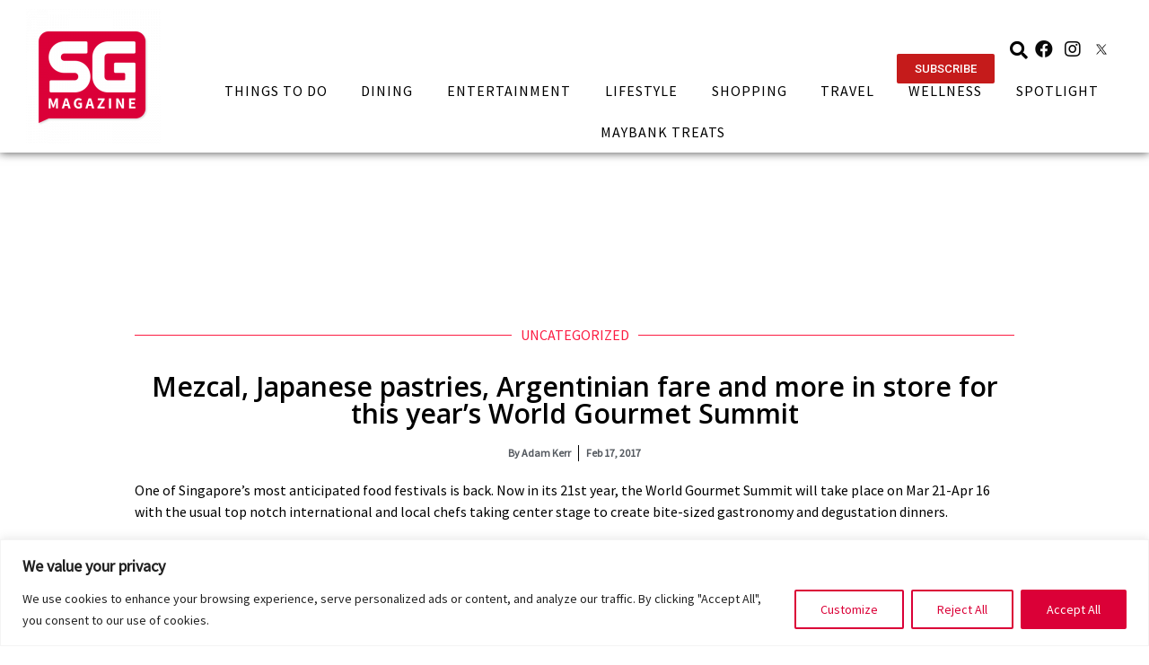

--- FILE ---
content_type: text/css
request_url: https://sgmagazine.com/wp-content/uploads/elementor/css/post-2832.css?ver=1664869531
body_size: 249
content:
.elementor-2832 .elementor-element.elementor-element-423f96b9 > .elementor-container{min-height:550px;}.elementor-2832 .elementor-element.elementor-element-423f96b9 > .elementor-container > .elementor-column > .elementor-widget-wrap{align-content:center;align-items:center;}.elementor-2832 .elementor-element.elementor-element-423f96b9:not(.elementor-motion-effects-element-type-background), .elementor-2832 .elementor-element.elementor-element-423f96b9 > .elementor-motion-effects-container > .elementor-motion-effects-layer{background-color:#EDEDED;}.elementor-2832 .elementor-element.elementor-element-423f96b9{transition:background 0.3s, border 0.3s, border-radius 0.3s, box-shadow 0.3s;}.elementor-2832 .elementor-element.elementor-element-423f96b9 > .elementor-background-overlay{transition:background 0.3s, border-radius 0.3s, opacity 0.3s;}.elementor-2832 .elementor-element.elementor-element-2543bbcf > .elementor-element-populated{padding:0px 0px 0px 0px;}.elementor-2832 .elementor-element.elementor-element-685bc418 > .elementor-element-populated{padding:0px 0px 0px 0px;}.elementor-2832 .elementor-element.elementor-element-40eda704{text-align:center;width:100%;max-width:100%;align-self:center;}.elementor-2832 .elementor-element.elementor-element-40eda704 .elementor-heading-title{color:#000000;font-family:"Open Sans", Sans-serif;font-size:19px;font-weight:500;-webkit-text-stroke-color:#000;stroke:#000;}.elementor-2832 .elementor-element.elementor-element-40eda704 > .elementor-widget-container{margin:15px 15px 15px 15px;padding:18px 18px 18px 15px;}.elementor-2832 .elementor-element.elementor-element-8e90d68 .elementor-button{font-family:"Open Sans", Sans-serif;font-weight:500;text-transform:uppercase;fill:#FC1C42;color:#FC1C42;background-color:#61CE7000;}.elementor-2832 .elementor-element.elementor-element-8e90d68 > .elementor-widget-container{margin:-48px 0px 0px 0px;}@media(max-width:767px){.elementor-2832 .elementor-element.elementor-element-423f96b9 > .elementor-container{min-height:350px;}}/* Start custom CSS for shortcode, class: .elementor-element-5644d64 */.elementor-2832 .elementor-element.elementor-element-5644d64 .sg-featured-image {
    height: 550px !important;
}

@media screen and (max-width: 767px) {
    .elementor-2832 .elementor-element.elementor-element-5644d64 .sg-featured-image {
        height: 350px !important;
    }
}/* End custom CSS */